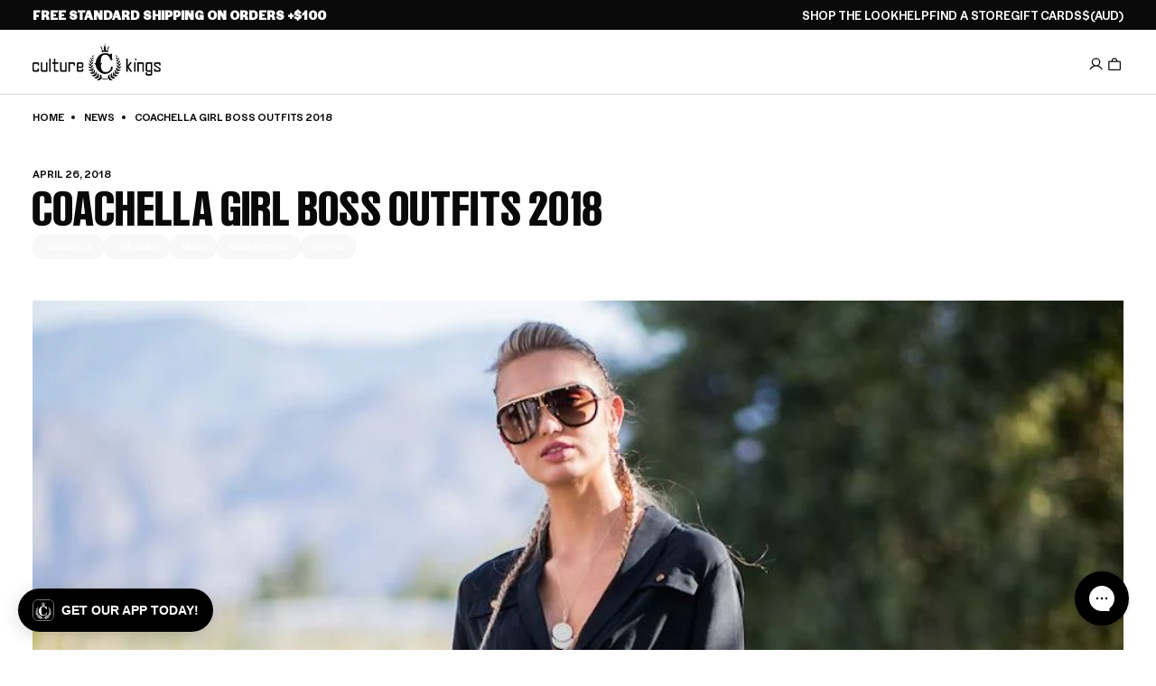

--- FILE ---
content_type: text/javascript
request_url: https://www.culturekings.com.au/cdn/shop/t/89/assets/announcement.js?v=127054832469724888381767055908
body_size: 581
content:
class AnnouncementBar extends HTMLElement{constructor(){super(),this.els=this.querySelectorAll("[data-announcement]"),this.countdownEls=this.querySelectorAll("[data-countdown]"),this.linkEls=this.querySelectorAll("[data-announcement] a"),this.hasFreeShippingBanner=this.dataset.hasFreeShippingBanner,this.indexActive=0,this.indexLast=this.els.length-1,this.isFirst=!0,this.settings=JSON.parse(this.dataset.settings),this.hasAutoplay=this.settings.autoplay>0,this.hasCarousel=this.settings.carousel,this.countdownEls.length>0&&this.countdown(),this.hasAutoplay&&this.autoplay(),this.hasCarousel&&this.nav(),this.hasFreeShippingBanner&&this.freeShippingBanner(),this.listeners()}autoplayTimerStart(){this.timerIsPaused=!1,this.timer=setInterval(()=>{this.els[this.indexActive].classList.replace("active","hide"),this.indexActive=this.indexActive+1>this.indexLast?0:this.indexActive+1,requestAnimationFrame(()=>{this.els[this.indexActive].classList.replace("hide","active")})},this.settings.autoplay)}autoplayTimerPause(){this.hasAutoplay&&(this.timerIsPaused=!0,clearInterval(this.timer))}autoplayTimerStop(){this.hasAutoplay&&(this.timerIsStopped=!0,clearInterval(this.timer))}autoplay(){this.timer=setTimeout(()=>{this.classList.remove("announcement--first"),this.isFirst=!1},this.settings.autoplay-50),this.autoplayTimerStart()}freeShippingBanner(){document.addEventListener("CartItemsOnChange",e=>{const $total=document.querySelector("[data-cart-total]"),total=$total?parseFloat($total.dataset.cartTotal):0,awayFormatted=`$${Math.abs(total-parseFloat(window.freeShipping.amount))/100}`,hasFreeShipping=total>=parseFloat(window.freeShipping.amount);document.querySelectorAll("[data-free-shipping-message]").forEach(el=>{const type=el.dataset.freeShippingMessage;hasFreeShipping?el.classList[type==="met"?"remove":"add"]("hide"):(el.classList[type==="met"?"add":"remove"]("hide"),document.querySelectorAll("[data-announcement-threshold]").forEach(el2=>el2.innerHTML=awayFormatted))})})}listeners(){!this.hasAutoplay||this.timerIsStopped||this.linkEls.forEach(el=>{el.addEventListener("focus",e=>{this.autoplayTimerPause()}),el.addEventListener("blur",e=>{this.timerIsPaused&&this.autoplayTimerStart()})})}nav(){this.navNext=this.querySelector('[data-nav="next"]'),this.navPrev=this.querySelector('[data-nav="prev"]'),[this.navNext,this.navPrev].forEach(el=>{el?.addEventListener("click",()=>{this.isFirst&&this.classList.remove("announcement--first"),requestAnimationFrame(()=>{this.autoplayTimerStop(),this.navUpdate(el.dataset.nav),this.isFirst=!1})})})}navUpdate(direction){const nextIndex=this.indexActive+1>this.indexLast?0:this.indexActive+1,prevIndex=this.indexActive-1<0?this.indexLast:this.indexActive-1,newIndex=direction==="prev"?prevIndex:nextIndex;this.els[this.indexActive].classList.replace("active","hide"),this.els[newIndex].classList.replace("hide","active"),this.indexActive=newIndex}now(timezone){return Date.parse(typeof timezone<"u"?new Date().toLocaleString("en-US",{timeZone:timezone}):new Date)}timezoneOffset(settings){return Math.abs(this.now(settings.timezone)-this.now())}countdown(){this.countdownTimers=[],this.countdownEls.forEach((el,index)=>{const data=JSON.parse(el.dataset.countdown),ends=new Date(data.end).toLocaleString("en-US",{timeZone:data.timezone}),starts=new Date(data.start).toLocaleString("en-US",{timeZone:data.timezone});this.countdownCreate({el,ends,endDate:data.end?new Date(ends).getTime():null,startDate:data.start?new Date(starts).getTime():null,timezone:data.timezone},index)})}countdownCreate(settings,index){const endDate=settings.endDate+this.timezoneOffset(settings),today=this.now(settings.timezone),dateHasPassed=Math.sign(endDate-today)>=0;settings.el.title=`Ends ${settings.ends}`,settings.endDate&&dateHasPassed?(this.countdownUpdate(settings,settings.el),this.countdownTimers[index]=setInterval(()=>this.countdownUpdate(settings,settings.el,index),1e3)):settings.el.innerHTML=`
        <span class="countdown__hours">00h:</span>
        <span class="countdown__minutes">00m:</span>
        <span class="countdown__seconds">00s</span>
      `}countdownUpdate(settings,$timer,index){const now=this.now(settings.timezone),distance=settings.endDate+this.timezoneOffset(settings)-now,days=Math.floor(distance/(1e3*60*60*24)).toLocaleString(void 0,{minimumIntegerDigits:2}),hours=Math.floor(distance%(1e3*60*60*24)/(1e3*60*60)).toLocaleString(void 0,{minimumIntegerDigits:2}),minutes=Math.floor(distance%(1e3*60*60)/(1e3*60)).toLocaleString(void 0,{minimumIntegerDigits:2}),seconds=Math.floor(distance%(1e3*60)/1e3).toLocaleString(void 0,{minimumIntegerDigits:2});days<=0&&hours<=0&&minutes<=0&&seconds<=0?($timer.innerHTML=`
        <span class="countdown__hours">00h:</span>
        <span class="countdown__minutes">00m:</span>
        <span class="countdown__seconds">00s</span>
      `,clearInterval(this.timers[index])):$timer.innerHTML=`
        ${days<1?"":`<span class="countdown__days">${days}d:</span>`}
        <span class="countdown__hours">${hours}h:</span>
        <span class="countdown__minutes">${minutes}m</span>
        ${days>0?"":`:<span class="countdown__seconds">${seconds}s</span>`}
      `}}customElements.get("announcement-bar")||customElements.define("announcement-bar",AnnouncementBar);
//# sourceMappingURL=/cdn/shop/t/89/assets/announcement.js.map?v=127054832469724888381767055908


--- FILE ---
content_type: text/json
request_url: https://conf.config-security.com/model
body_size: 84
content:
{"title":"recommendation AI model (keras)","structure":"release_id=0x76:40:62:4a:2f:35:3e:58:68:79:3a:4b:6c:56:46:24:2f:6d:21:35:46:6d:61:50:32:41:55:2a:77;keras;wcqnco6dhsm9clkfmsszklewf4d3ayj79xtk6teybp1zkxxduq65oto0y3az4ei3pr7ns8mx","weights":"../weights/7640624a.h5","biases":"../biases/7640624a.h5"}

--- FILE ---
content_type: application/javascript
request_url: https://play.gotolstoy.com/widget-v2/widget.js
body_size: 12488
content:
var qe=Object.defineProperty,Xe=Object.defineProperties;var Qe=Object.getOwnPropertyDescriptors;var Ee=Object.getOwnPropertySymbols;var Je=Object.prototype.hasOwnProperty,Ze=Object.prototype.propertyIsEnumerable;var ne=(o,e,n)=>e in o?qe(o,e,{enumerable:!0,configurable:!0,writable:!0,value:n}):o[e]=n,F=(o,e)=>{for(var n in e||(e={}))Je.call(e,n)&&ne(o,n,e[n]);if(Ee)for(var n of Ee(e))Ze.call(e,n)&&ne(o,n,e[n]);return o},V=(o,e)=>Xe(o,Qe(e));var A=(o,e,n)=>ne(o,typeof e!="symbol"?e+"":e,n);var y=(o,e,n)=>new Promise((i,r)=>{var a=u=>{try{g(n.next(u))}catch(h){r(h)}},p=u=>{try{g(n.throw(u))}catch(h){r(h)}},g=u=>u.done?i(u.value):Promise.resolve(u.value).then(a,p);g((n=n.apply(o,e)).next())});import{l as R,a as P,_ as S,W as G,b as $,D as Q,c as et}from"./24364a890/widget-loader.5jVK42o6.js";import{i as Ue,g as ve,a as he,b as tt}from"./24364a890/env.utils.DlvONbZq.js";import{s as Re,A as Le,P as U,T as s,O as C,l as x,W as j,S as ot}from"./24364a890/search-bar-widget-settings.DwC6T6ek.js";import{q as De}from"./24364a890/vendor-misc.ZYH4rFvn.js";import{g as ke,P as M,L as Y,W as q}from"./24364a890/events.constants.DL-T4Byd.js";import{o as d,r as k,a as t,e as l,n as c,p as nt,u as X,d as W,v as at,m as H,g as v}from"./24364a890/vendor-validation.BxGYnMZV.js";import{i as it}from"./24364a890/device.utils.DK2o6vUM.js";import"./24364a890/vendor-preact.D9E1TqzR.js";const lt={PRODUCT_TILE:"tolstoy-product-tile"},$o="./styles/product-tile.css",Ho="w-full",rt="tolstoy-collection-page-tile",Ko="./styles/collection-page-tile.css",zo={display:"flex",width:"100%",height:"100%",position:"relative"},st="tolstoy-video-page-v2",Go="video-page-root",xo={width:"100%",height:"100%",position:"relative",overflow:"hidden"},jo={HEADER:"header",HEADER_AND_BOTTOM_NAVBAR:"header-and-bottom-navbar",CUSTOM_SCREEN:"custom-screen",CUSTOM_SCREEN_AND_BOTTOM_NAVBAR:"custom-screen-and-bottom-navbar"},ct="tolstoy-hero",Yo={pageView:"pageView",sessionStart:"sessionStart",clickCta:"clickCta",buttonClicked:"heroButtonClicked"};var dt=(o=>(o.mobile="mobile",o.desktop="desktop",o.youtube="youtube",o))(dt||{});const qo={fixed:"fixed",responsive:"responsive"},ut=(o,e)=>y(void 0,null,function*(){var a,p;const i=Re()&&Ue()?ve():he(),r=new URLSearchParams;r.set("productId",o),r.set("appKey",e);try{const g=yield fetch(`${i}/settings/widget/get-product-gallery-config?${r}`);R({windowShopify:(a=window.Shopify)==null?void 0:a.shop});const u=[...document.querySelectorAll("script[data-shop]")].map(I=>{var _;return(_=I==null?void 0:I.dataset)==null?void 0:_.shop}).find(Boolean);R({appDataShop:u});const h=u||((p=window.Shopify)==null?void 0:p.shop),b=yield g.json();return b.projects&&(b.projects=b.projects.filter(I=>I.appUrl===h)),b}catch(g){return P(g,"Error getting collection page tile config"),null}}),pt=()=>{var e;const o=window.Shopify;return(e=o==null?void 0:o.theme)==null?void 0:e.theme_store_id},gt="#tolstoy-video-preview",ht="thumbnail.0000000000",St="_ai-preview_",bt=".product__media, .product-single__thumbnails, .gallery, .product-gallery, .slider, .carousel, section.product",mt=o=>[...bt.split(",").map(e=>e.trim()).filter(Boolean),"body"].map(e=>`${e} :has(${o})`).join(","),Et=o=>{var e,n,i;return((e=o==null?void 0:o.alt)==null?void 0:e.includes(gt))||((n=o==null?void 0:o.src)==null?void 0:n.includes(ht))||((i=o==null?void 0:o.src)==null?void 0:i.includes(St))},Xo=(o,e,n)=>{const i=e.split(",").flatMap(a=>[a,`${a} img`]).join(",");return[...n?De(i):document.querySelectorAll(i)].some(a=>a.contains(o))};function Qo(o,e,n){const i=n||mt(o),r=document.querySelector(i);return r?Array.from(e?De(o,r):r.querySelectorAll(o)):[]}const _t=()=>{const o=r=>{const a=document.querySelectorAll(`script[${r}]`);for(const p of a){const g=p.getAttribute(r);if(g&&g.trim()!=="")return g}return null},e=o("data-product-id"),n=o("data-app-key"),i=o("data-product-gallery-projects");return{productId:e,appKey:n,productGalleryProjects:i}},_e=(o,e)=>y(void 0,null,function*(){if(o){const{initThumbnailAnchorImageDetection:i}=yield S(()=>y(void 0,null,function*(){const{initThumbnailAnchorImageDetection:r}=yield import("./24364a890/thumbnail-anchor-image-detection.utils.B0p5l2kt.js");return{initThumbnailAnchorImageDetection:r}}),[]);return i(e)}const{initFallbackImageDetection:n}=yield S(()=>y(void 0,null,function*(){const{initFallbackImageDetection:i}=yield import("./24364a890/fallback-image-detection.utils.Dcrx_DJY.js");return{initFallbackImageDetection:i}}),[]);return n(e)}),yt=()=>y(void 0,null,function*(){var o,e,n,i,r;try{let a;R("init product gallery");const{productId:p,appKey:g,productGalleryProjects:u}=_t();if(!p||!g)return;try{const m=JSON.parse(u);if(R({productGalleryProjects:m}),!(m!=null&&m.length))return}catch(m){P({error:m.message});return}if(a=yield ut(p,g),!((o=a==null?void 0:a.product)!=null&&o.images)||!((e=a==null?void 0:a.projects)!=null&&e.length)||!((n=a==null?void 0:a.vodAssets)!=null&&n.length)&&!Object.keys((i=a==null?void 0:a.vodAssets)!=null?i:{}).length)return;const h=a.product.images.map(m=>m.src),b=pt();if(R("themeId",b),b){const{themeContainerClasses:m}=yield S(()=>y(void 0,null,function*(){const{themeContainerClasses:O}=yield import("./24364a890/theme-classes-extractor.BVNtrPL4.js");return{themeContainerClasses:O}}),[]),E=m[b];if(E){const{variantSelector:O,mainGallerySelector:B,thumbnailSelector:L}=E;R("config from theme",{themeId:b,variantSelector:O,mainGallerySelector:B,thumbnailSelector:L});const w=((r=a.projects[0])==null?void 0:r.playerSettings)||{};if(w.useNativePlayer)return;w.galleryImageSelector=w.galleryImageSelector||B,w.galleryThumbnailSelector=w.galleryThumbnailSelector||L}}const I=new URLSearchParams(location.search).get("test-gallery");if(I){const{renderTestGalleryIfNeeded:m}=yield S(()=>y(void 0,null,function*(){const{renderTestGalleryIfNeeded:E}=yield import("./24364a890/render-test-gallery.CfZCt_NU.js");return{renderTestGalleryIfNeeded:E}}),[]);m(I,h)}const _=a.product.images.some(Et);R({hasThumbnailAnchorImage:_});let f=()=>{};const T=!Array.isArray(a==null?void 0:a.vodAssets)&&Object.keys(a.vodAssets).length>0;if(R({hasConfigVariants:T,vodAssets:a.vodAssets}),T){const m=()=>y(void 0,null,function*(){try{const B=new URLSearchParams(location.search).get("variant"),L=document.querySelector('form[action="/cart/add"] [name="id"]'),w=parseInt(B||(L==null?void 0:L.value)||"NaN",10);if(R({message:"Current variant:",value:w}),f(),a!=null&&a.vodAssets[w]){const D=V(F({},a),{variant:w,vodAssets:a==null?void 0:a.vodAssets[w],appKey:g});R({clientConfig:D}),f=yield _e(_,D)}else f=()=>{}}catch(B){P({error:B})}});let E=window.location.search;const O=new MutationObserver(()=>{window.location.search!==E&&(E=window.location.search,m())});return O.observe(document,{subtree:!0,childList:!0}),m(),()=>{O.disconnect(),f()}}else return yield _e(_,V(F({},a),{appKey:g}))}catch(a){P(a,"Error initializing product gallery video")}}),Z="shop-assistant-container",ee={flexGrow:1,width:"100%"};class ft{constructor(){A(this,"getChatBubbleConfig",e=>y(this,null,function*(){return yield Le.onyouService.chatBubble.getChatBubbleSettings.query(e)}))}}const It=new ft,Se={isPreviewSite:()=>U.isPreviewSite(),updatePreviewPage:o=>{if(U.isPreviewSite()&&o){if(o.thumbnailUrl){const e=document.querySelectorAll(".product__media img");if(e.length>0)for(const n of e)n.src=o.thumbnailUrl,n.srcset=o.thumbnailUrl}if(o.title){const e=document.querySelectorAll(".product__title h1");if(e.length>0)for(const n of e)n.textContent=o.title}}}},te="chat-bubble-root",At=o=>y(void 0,null,function*(){var e,n,i,r;try{let a=!1,p=o||document.getElementById(te);yield s.init(p==null?void 0:p.dataset,!!o);const g=s.customerId;if(!s.appUrl){C.log("ChatBubbleController: Invalid app url",s.appUrl);return}if(!s.chatBubbleEnabled){C.log("ChatBubbleController: Chat bubble is disabled.");return}const u=yield It.getChatBubbleConfig({appUrl:s.appUrl,appKey:s.appKey,productId:s.productId||void 0});!u.enabled&&!U.isPreviewSite()&&(C.log("Chat bubble is disabled. Widget not paid"),a=!0);const{compatibilityVersion:h,shoppingAssistantConfig:b,settings:I}=u;if(h!=="v2"){console.log("ChatBubbleController init failed. Version is not v2..",u);return}const{displayOnPages:_,bannedCollectionIds:f,includeTemplates:T}=I,m=ke({productId:s.productId,collectionId:s.collectionId});if(U.isPreviewSite()||(m===M.collection&&(f!=null&&f.includes(s.collectionId||""))&&(C.log(`ChatBubbleController Widget hidden - collection banned: ${s.collectionId}`),a=!0),m===M.home||m===M.product||m===M.collection?_&&_.length>0&&_.includes(m)||(C.log(`ChatBubbleController Widget hidden - page type not allowed: ${m}, displayOnPages: ${_}`),a=!0):T&&T.length>0&&!T.includes(s.templateName)&&(C.log(`ChatBubbleController Widget hidden - template not included: ${s.templateName}, includeTemplates: ${T}`),a=!0)),!u.settings){C.log("ChatBubbleController settings are missing");return}x(u.shoppingAssistantConfig.brandSettings.brandHeaderFont),x((e=u.shoppingAssistantConfig.chatModalSettings)==null?void 0:e.fontStyle),console.timeLog("ChatBubbleController init","font loaded"),U.isPreviewSite()&&Se.updatePreviewPage(u.product);let E=document.getElementById(te);E||(E=document.createElement("div"),E.id=te,E.style.zIndex="2147483647",E.style.position="relative",document.body.appendChild(E));const[{default:O},{default:B},{default:L}]=yield Promise.all([S(()=>import("./24364a890/chat-bubble-app.BlswxXQf.js"),[]),S(()=>import("./24364a890/render.utils.BZ1Orkto.js").then(me=>me.a),[]),S(()=>import("./24364a890/shop-assistant.D76RhhdO.js"),[])]),{autoOpenChatBubble:w,urlParams:D}=j.handleWidgetCallbackUrl();w&&j.cleanupCallbackUrl();const oe={appKey:s.appKey,appUrl:s.appUrl,pageProductId:s.productId,pageCollectionId:s.collectionId,agentImage:b.agentSettings.agentImage,brandLogo:((n=b==null?void 0:b.brandSettings)==null?void 0:n.brandLogo)||"",hidePoweredBy:b==null?void 0:b.hidePoweredBy,settings:I,preloadedStyles:L,skills:b.skills,autoOpen:w,urlParams:D,element:E,customerId:g,chatModalSettings:b.chatModalSettings,assistantInitialMessage:(r=(i=b.chatModalSettings)==null?void 0:i.assistantInitialMessage)!=null?r:"",hide:a};yield B(O,V(F({},oe),{element:E,hasStyledComponents:!0,widgetKey:G.SHOP_ASSISTANT_BUBBLE,containerClasses:Z,containerStyles:ee,preloadedStyles:L})),E.setAttribute("data-status",$.SUCCESS)}catch(a){console.error("Error initializing Shop Assistant:",a),P("Error initializing Shop Assistant",a);const p=document.getElementById(te);p&&p.setAttribute("data-status",$.FAILED)}}),Tt=(o,e)=>{const{displayOnPages:n,bannedCollectionIds:i,includeTemplates:r}=o,a=ke({productId:s.productId,collectionId:s.collectionId});if(a===M.collection&&(i==null?void 0:i.includes(s.collectionId||""))){const u=`Widget hidden - collection banned: ${s.collectionId}`;return C.log(`SearchBarVisibility: ${u}`),{shouldShow:!1,reason:u}}if(a===M.home||a===M.product||a===M.collection){if(!(n&&n.length>0&&n.includes(a))){const h=`Widget hidden - page type not allowed: ${a}, displayOnPages: ${n}`;return C.log(`SearchBarVisibility: ${h}`),{shouldShow:!1,reason:h}}}else if(r&&r.length>0&&!r.includes(s.templateName)){const h=`Widget hidden - template not included: ${s.templateName}, includeTemplates: ${r}`;return C.log(`SearchBarVisibility: ${h}`),{shouldShow:!1,reason:h}}return{shouldShow:!0}},ae="search-bar-root",Ct=()=>y(void 0,null,function*(){var o;try{yield s.init(void 0,!1);const e=s.customerId;if(s.aiShopperWidget&&s.aiShopperWidget!=="search-bar"){C.log("FloatingSearchBarController: AI shopper widget is not search-bar");return}if(!s.searchBarWidgetEnabled&&!U.isPreviewSite()){C.log("FloatingSearchBarController: Search bar is disabled");return}if(!s.appUrl){C.log("FloatingSearchBarController: Invalid app url");return}const n=yield ot.getSearchBarConfig({appKey:s.appKey,appUrl:s.appUrl,productId:s.productId||void 0});if(!(n!=null&&n.enabled)&&!U.isPreviewSite()){C.log("FloatingSearchBarController: Search bar is disabled. Widget not paid");return}const{compatibilityVersion:i,chatBubbleSettings:r}=n;if(i!=="v2"){C.log("FloatingSearchBarController: Version is not v2");return}if(!((o=n.settings.enableFloating)==null||o)){C.log("FloatingSearchBarController: Floating is disabled in settings");return}if(!U.isPreviewSite()&&!Tt(n.settings,!1).shouldShow)return;if(x(n.settings.fontFamily),U.isPreviewSite()&&Se.updatePreviewPage(n.product),!n.settings){C.log("FloatingSearchBarController: Search bar settings are missing");return}let a=document.getElementById(ae);a||(a=document.createElement("div"),a.id=ae,document.body.appendChild(a)),yield Pt(a,{searchBarConfig:n,customerId:e,chatBubbleSettings:r})}catch(e){C.log("FloatingSearchBarController: Error initializing",e),P("Error initializing Floating Search Bar",e);const n=document.getElementById(ae);n&&n.setAttribute("data-status",$.FAILED)}}),Pt=(o,e)=>y(void 0,null,function*(){var I,_,f,T,m,E,O;const{searchBarConfig:n,customerId:i,chatBubbleSettings:r}=e,[{default:a},{default:p},{default:g}]=yield Promise.all([S(()=>import("./24364a890/floating-search-bar-app.CLE1CNWV.js"),[]),S(()=>import("./24364a890/render.utils.BZ1Orkto.js").then(B=>B.a),[]),S(()=>import("./24364a890/search-bar.DPZQ0-Gq.js"),[])]),{autoOpenSearchBar:u,urlParams:h}=j.handleWidgetCallbackUrl();u&&j.cleanupCallbackUrl();const b={appKey:s.appKey,appUrl:s.appUrl,pageProductId:s.productId,pageCollectionId:s.collectionId,settings:n.settings,agentImage:(_=(I=n.shoppingAssistantConfig)==null?void 0:I.agentSettings)==null?void 0:_.agentImage,brandLogo:((T=(f=n.shoppingAssistantConfig)==null?void 0:f.brandSettings)==null?void 0:T.brandLogo)||"",hidePoweredBy:(m=n.shoppingAssistantConfig)==null?void 0:m.hidePoweredBy,preloadedStyles:g,skills:(E=n.shoppingAssistantConfig)==null?void 0:E.skills,autoOpen:u,urlParams:h,element:o,isSearchBarOnPlayer:!1,isSearchBarOnStories:!1,videoId:null,chatModalSettings:(O=n.shoppingAssistantConfig)==null?void 0:O.chatModalSettings,customerId:i,chatBubbleSettings:r};yield p(a,V(F({},b),{hasStyledComponents:!0,widgetKey:G.SEARCH_BAR,containerClasses:Z,containerStyles:ee,preloadedStyles:g})),o.setAttribute("data-status",$.SUCCESS)}),wt=(o,e)=>o.getAttribute(e),Jo=o=>{const e=o.attributes,n={};for(const i of e)n[i.name]=o.getAttribute(i.name);return n};function Zo(o){if(!o||!o.includes("//"))return null;const e=new URL(o!=null&&o.startsWith("//")?`https:${o}`:o).pathname.split("/").pop();return(e==null?void 0:e.split(".").slice(0,-1).join("."))||""}class Bt{getAskAISettings(e){return y(this,null,function*(){return yield Le.onyouService.askAI.getAskAISettings.query(e)})}}const Ne=new Bt,ce="tolstoy-ask-ai-icon-auto",Ot=[".header__search",".site-header__search",".header-search","[data-header-search]",".header__icon--search",".header-icons__search"],Fe=o=>{var r;if(document.getElementById(ce))return null;let n=null;if(o&&(n=document.querySelector(o)),!n){for(const a of Ot)if(n=document.querySelector(a),n)break}if(!n)return console.log("AskAIController: No target element found for icon injection"),null;const i=document.createElement("div");return i.id=ce,i.className="tolstoy-ask-ai-icon",i.style.display="inline-flex",i.style.alignItems="center",(r=n.parentNode)==null||r.insertBefore(i,n.nextSibling),i},Ut=o=>y(void 0,null,function*(){console.log("AskAIController init");try{yield s.init();const e=s.appKey,n=s.appUrl,i=s.productId,r=s.collectionId,a=s.customerId,p=wt(o,Q.PRODUCT_ID)||U.getSettings().productId||i;if(!n||!e||s.aiShopperWidget&&s.aiShopperWidget!=="ask-ai"){console.log("AskAIController init failed - missing appUrl or appKey");return}const g=yield Ne.getAskAISettings({appKey:e,appUrl:n,productId:p||""}),{settings:u,shoppingAssistantConfig:h,enabled:b,product:I,compatibilityVersion:_}=g,{chatModalSettings:f}=h;if(_!=="v2"){console.log("AskAIController init failed. Version is not v2..",g);return}if(U.isPreviewSite()&&Se.updatePreviewPage(I),!b&&!U.isPreviewSite()){console.log("Widget is not enabled.");return}if(!u||!h||!f){console.log("AskAIController init failed. No settings or shopping assistant config.");return}const{includeTemplates:T}=u,m=T==null?void 0:T.includes(s.templateName);if(T&&T.length>0&&!m&&!U.isPreviewSite()){console.log(`Ask AI hidden for template: ${s.templateName}, configured templates: ${u.includeTemplates}`);return}x(u.font),x(f.fontStyle);const[{default:E},{default:O},{default:B}]=yield Promise.all([S(()=>import("./24364a890/ask-ai-widget.DX8wRd5l.js"),[]),S(()=>import("./24364a890/render.utils.BZ1Orkto.js").then(D=>D.a),[]),S(()=>import("./24364a890/ask-ai.D76RhhdO.js"),[])]),{autoOpenAskAI:L,urlParams:w}=j.handleWidgetCallbackUrl();if(L&&j.cleanupCallbackUrl(),u.headerIconEnabled){const D=Fe(u.headerIconSelector);if(D){const oe={appKey:e,appUrl:n,pageProductId:null,pageCollectionId:r,skills:h.skills,preloadedStyles:B,autoOpen:!1,urlParams:w,element:D,settings:u,agentImage:h.agentSettings.agentImage,hidePoweredBy:h.hidePoweredBy,brandLogo:h.brandSettings.brandLogo,chatModalSettings:h.chatModalSettings,customerId:a,headerIconMode:!0};O(E,V(F({},oe),{widgetKey:G.ASK_AI,containerClasses:Z,containerStyles:ee,preloadedStyles:B})),D.setAttribute(Q.STATUS,$.SUCCESS),console.log("AskAIController: Auto-injected header icon at",u.headerIconSelector)}}if(p){const D={appKey:e,appUrl:n,pageProductId:p,pageCollectionId:r,skills:h.skills,preloadedStyles:B,autoOpen:L,urlParams:w,element:o,settings:u,agentImage:h.agentSettings.agentImage,hidePoweredBy:h.hidePoweredBy,brandLogo:h.brandSettings.brandLogo,chatModalSettings:h.chatModalSettings,customerId:a,headerIconMode:!1};O(E,V(F({},D),{widgetKey:G.ASK_AI,containerClasses:Z,containerStyles:ee,preloadedStyles:B})),o.setAttribute(Q.STATUS,$.SUCCESS)}}catch(e){console.error("Error initializing AskAIController",e),o.setAttribute(Q.STATUS,$.FAILED),P("Error initializing AskAIController",e)}}),Ve=()=>y(void 0,null,function*(){if(console.log("AskAIController initGlobal (header icon)"),document.querySelector(".tolstoy-ask-ai, .ask-ai")){console.log("AskAIController initGlobal skipped - ask-ai element exists");return}if(!document.getElementById(ce))try{yield s.init();const e=s.appKey,n=s.appUrl;if(!n||!e||s.aiShopperWidget&&s.aiShopperWidget!=="ask-ai")return;if(!s.askAIIconEnabled){console.log("AskAIController initGlobal skipped - Ask AI icon not enabled");return}const i=yield Ne.getAskAISettings({appKey:e,appUrl:n,productId:""}),{settings:r,shoppingAssistantConfig:a,enabled:p,compatibilityVersion:g}=i;if(g!=="v2"||!p||!r.headerIconEnabled||!(a!=null&&a.chatModalSettings))return;const{includeTemplates:u}=r,h=u==null?void 0:u.includes(s.templateName);if(u&&u.length>0&&!h&&!U.isPreviewSite())return;const b=Fe(r.headerIconSelector);if(!b)return;x(r.font),x(a.chatModalSettings.fontStyle);const[{default:I},{default:_},{default:f}]=yield Promise.all([S(()=>import("./24364a890/ask-ai-widget.DX8wRd5l.js"),[]),S(()=>import("./24364a890/render.utils.BZ1Orkto.js").then(E=>E.a),[]),S(()=>import("./24364a890/ask-ai.D76RhhdO.js"),[])]),{urlParams:T}=j.handleWidgetCallbackUrl(),m={appKey:e,appUrl:n,pageProductId:null,pageCollectionId:s.collectionId,skills:a.skills,preloadedStyles:f,autoOpen:!1,urlParams:T,element:b,settings:r,agentImage:a.agentSettings.agentImage,hidePoweredBy:a.hidePoweredBy,brandLogo:a.brandSettings.brandLogo,chatModalSettings:a.chatModalSettings,customerId:s.customerId,headerIconMode:!0};_(I,V(F({},m),{widgetKey:G.ASK_AI,containerClasses:Z,containerStyles:ee,preloadedStyles:f})),b.setAttribute(Q.STATUS,$.SUCCESS),console.log("AskAIController: Global header icon injected")}catch(e){console.error("Error initializing AskAIController initGlobal",e),P("Error initializing AskAIController initGlobal",e)}}),vt=Object.freeze(Object.defineProperty({__proto__:null,default:Ut,initGlobal:Ve},Symbol.toStringTag,{value:"Module"})),ye=d({sources:k(t(),t()).optional(),family:t().optional()}),Rt=d({fontHeading:ye.optional(),font:ye.optional()}),Lt=d({color:t().optional(),enabled:l().optional(),thickness:c().optional(),radius:c().optional()}),fe=d({border:Lt.optional(),textColor:t().optional(),backgroundColor:t().optional()}),Dt=d({feedImageBackgroundType:t().optional(),feedImageFitType:t()}),kt=d({includeProductPrice:l(),hasQuantityPicker:l()}),Nt=d({hideOOSProducts:l()}),Ft=d({hiddenVariantIds:t(),moveToPDPOnTitleClick:l().optional(),showAfterpay:l(),subtitleMetaPath:t().optional()}),Vt=d({productTitleNumOfLines:c(),variantSubtitleNumOfLines:c(),opacity:c(),textColor:t()}),Mt=d({productImages:Dt,primaryButton:d({settings:kt}),secondaryButton:k(t(),nt()).optional(),invideoProductCard:Vt.optional(),stock:Nt,advanced:Ft}),Wt=d({secondary:fe.optional(),primary:fe.optional()}),$t=d({headerColorText:t().optional(),discountedColorText:t().optional(),bodyColorText:t().optional()}),Ht=d({productDetailsCard:Mt.optional(),buttonsDesign:Wt.optional(),text:$t.optional()}),Kt=d({backgroundOpacity:c().optional(),borderColor:t().optional(),backgroundColor:t().optional(),size:c().optional()}),zt=d({backgroundColor:t().optional(),feedButtonsBorderRadius:c().optional(),color:t().optional(),isFeedMuted:l().optional(),checkoutShoppingBagEnabled:l().optional(),isInitialMuted:l().optional(),opacity:c().optional(),playButton:Kt.optional()}),Gt=d({iconColor:t().optional(),shouldDisplayIcon:l().optional()}),xt=d({ctaText:t().optional(),color:t().optional()}),jt=d({startScreenText:t().optional(),botderRadius:X([c(),t()]).optional(),borderRadius:X([c(),t()]).optional(),icons:Gt.optional(),contactForm:xt.optional()}),Yt=d({settings:d({language:t().optional()}).optional(),controls:zt.optional(),branching:jt.optional(),feedCards:Ht.optional()}),de=d({borderThickness:c(),borderColor:t(),backgroundColor:t(),borderRadius:c(),fontSize:c(),borderToggle:l(),fontWeight:c(),fontColor:t(),font:t()}),N=d({fontSize:c(),fontWeight:X([c(),t()]),fontColor:t(),font:t()}),qt=d({ctaButton:de,discountPrice:d({fontColor:t()}).optional(),productHeader:N,salePrice:d({fontColor:t()}).optional(),productPrice:N}),Xt=d({variantTitle:N,variantDropdown:N,productHeader:N,salePrice:d({color:t()}),secondaryCtaButton:de,discountPrice:d({color:t()}).optional(),description:N,primaryCtaButton:de,productPrice:N.extend({fontColor:t()})}),Qt=d({feedProductCards:qt,inFeedPDP:Xt}),Jt=d({arrowColor:d({fontColor:t()}),textAboveProduct:N.optional(),productHeader:N.extend({isOpenInNewTab:l().optional()}),salePrice:d({fontColor:t()}),productPrice:N}),Zt=d({spotlightCarousel:Jt.optional()}),Me=d({shop:k(t(),W()).optional(),features:d({isPlayerLanguageEnabled:l(),isVariantsCustomizationEnabled:l(),isPlayButtonCustomizationEnabled:l(),isPlayerButtonsCustomizationEnabled:l(),isFeedCheckoutCustomizationEnabled:l(),isFontCustomizationEnabled:l(),isFeedButtonsCustomizationEnabled:l(),isBehaviourCustomizationEnabled:l(),isContactFormCustomizationEnabled:l(),isFeedTextCustomizationEnabled:l(),isAccountCustomFontUploadEnabled:l()}).optional(),branding:d({typography:Rt.optional()}).optional(),player:Yt.optional(),feedDesign:Qt.optional(),widgets:Zt.optional()}),We=k(t(),d({id:t(),type:t(),widget:c().optional(),player:c().optional(),enabled:l(),settings:k(t(),at()).optional(),accountFeatures:t().optional(),beta:l().optional()})),ie=d({type:H(["map","array"]),key:t()}),eo=d({swatchPriority:t(),defaultProductTitle:t(),variantIdPath:v(ie),method:t(),otherVariantSettingsPriority:t(),namespace:t(),variantImageUrlPath:v(ie),defaultProductId:t(),variantColorPath:v(ie),variantName:t(),swatchShape:t(),key:t()});d({appKey:t(),appUrl:t(),owner:t(),publishId:t(),projectId:t(),design:Me,name:t(),metafieldsSettings:eo,featureSettings:We,googleAnalyticsID:t().optional()});const to=d({appKey:t(),appUrl:t(),name:t(),description:t().optional(),publishId:t(),settings:d({isPdpMode:l().optional(),maxMediaAgeDays:c().optional()}).optional(),live:l().optional(),useCaseName:t(),templateId:t().optional(),publishMethod:t().optional(),widgetPosition:t().optional().nullable(),feedAutoScroll:l().optional().nullable(),subtitlesEnabled:l().optional().nullable(),interactiveFeed:l().optional().nullable(),playerSettings:k(t(),W()).optional().nullable(),widgetSettings:k(t(),W()).optional().nullable(),pdpConfig:k(t(),W()).optional().nullable(),googleAnalyticsID:t().optional(),facebookAnalyticsID:t().optional(),language:t().optional(),createdAt:t(),updatedAt:t(),deletedAt:t().nullable().optional(),thumbnailPreviews:v(t()).optional(),sourceProjectId:t().optional(),sourcesIn:v(d({value:t(),type:H(["custom","system"])})).optional(),sourcesOut:v(d({value:t(),type:H(["custom","system"])})).optional(),rules:v(d({value:t(),type:t()})).optional(),filters:W().optional().nullable()}),oo=d({previewUrl:t().optional(),videoUrl:t().optional(),posterUrl:t().optional().nullable(),gifUrl:t().optional().nullable(),shopifyFileId:t().optional(),previewShopifyFileId:t().optional(),hasOriginal:l().optional(),shopifyPosterUrl:t().optional(),hlsVideoUrl:t().optional()}).passthrough(),no=d({images:k(t(),t())}),ao=d({id:X([t(),c()])}),be=d({key:t(),videoId:t(),partName:t().optional(),videoName:t().optional(),videoDescription:t().optional(),videoDuration:c().optional(),vidoeCreatedAt:t().optional(),appKey:t().optional(),description:t().optional(),duration:c().optional(),id:t(),name:t().optional(),status:t().optional(),stockAsset:oo.optional().nullable(),updatedAt:t().optional(),createdAt:t().optional(),mediaAssets:no.optional(),videoOwner:t().optional(),owner:t().optional(),isSoundAllowed:l().optional(),products:v(ao).optional(),externalProviderData:W().optional().nullable()}).passthrough(),io=d({storiesBorderRadius:c().optional().nullable(),storiesBorderEnabled:l().optional().nullable(),storiesBorderWidth:c().optional().nullable(),storiesBorderColor:t().optional().nullable(),storiesBorderType:t().optional().nullable(),storiesBorderOpacity:c().optional().nullable(),storiesTitleEnabled:l().optional().nullable(),storiesTitleText:t().optional().nullable(),storiesTitleFontSize:c().optional().nullable(),storiesMobileTitleFontSize:c().optional().nullable(),storiesTitleFontWeight:c().optional().nullable(),storiesTitleColor:t().optional().nullable(),storiesStoryNameEnabled:l().optional().nullable(),storiesStoryNameFontSize:c().optional().nullable(),storiesStoryNameColor:t().optional().nullable(),storiesStoryNameFontWeight:c().optional().nullable(),storiesStoryNameAlignment:t().optional().nullable(),storiesStoryNameType:t().optional().nullable(),storiesStoryNameTextAlign:t().optional().nullable(),storiesStoryNamePadding:t().optional().nullable(),storiesAlignment:t().optional().nullable(),storiesMotion:t().optional().nullable(),storiesItemsSizeType:t().optional().nullable(),storiesItemsPerRow:c().optional().nullable(),storiesCircleSize:c().optional().nullable(),storiesItemsSpacing:c().optional().nullable(),storiesItemsShape:t().optional().nullable(),storiesRectangleWidth:c().optional().nullable(),storiesRectangleHeight:c().optional().nullable(),storiesPlayButtonEnabled:l().optional().nullable(),storiesPlayButtonSizePercent:c().optional().nullable(),storiesPlayButtonColor:t().optional().nullable(),storiesPlayButtonBackground:l().optional().nullable(),storiesPlayButtonBackgroundColor:t().optional().nullable(),storiesPlayButtonBorder:l().optional().nullable(),storiesPlayButtonBorderColor:t().optional().nullable(),storiesPlayButtonOpacity:c().optional().nullable(),storiesOnYouEnabled:l().optional().nullable(),storiesSearchBarEnabled:l().optional().nullable(),storiesSearchBarPosition:t().optional().nullable(),storiesSteps:v(be).optional()}),lo=d({carouselType:t().optional().nullable(),carouselFontSize:c().optional().nullable(),carouselFontColor:t().optional().nullable(),carouselTitleEnabled:l().optional().nullable(),carouselTitle:X([t(),l()]).optional().nullable(),carouselTitleText:X([t(),l()]).optional().nullable(),carouselBorderColor:t().optional().nullable(),carouselBorderWidth:c().optional().nullable(),carouselBorder:l().optional().nullable(),carouselPlayButtonOpacity:c().optional().nullable(),carouselPlayButtonBackground:l().optional().nullable(),carouselPlayButtonBackgroundColor:t().optional().nullable(),carouselPlayButtonBorder:l().optional().nullable(),carouselPlayButtonBorderColor:t().optional().nullable(),carouselShape:t().optional().nullable(),carouselBorderRadius:c().optional().nullable(),carouselMotion:t().optional().nullable(),carouselItemSizeType:t().optional().nullable(),carouselItemsPerRow:c().optional().nullable(),carouselItemHeight:c().optional().nullable(),carouselSpacingHorizontal:c().optional().nullable(),carouselPaddingHorizontal:c().optional().nullable(),carouselPaddingVertical:c().optional().nullable(),carouselTitleFontWeight:c().optional().nullable(),carouselPlayInTileFirst:l().optional().nullable(),carouselTileNameEnabled:l().optional().nullable(),carouselTileNameLocation:t().optional().nullable(),carouselTileNameTextSize:c().optional().nullable(),carouselTileNameTextColor:t().optional().nullable(),carouselTileNameBackgroundEnabled:l().optional().nullable(),carouselTileNameBackgroundColor:t().optional().nullable(),carouselTileNameBackgroundTransparancy:c().optional().nullable(),carouselArrowsType:t().optional().nullable(),carouselShowProgressBar:l().optional().nullable(),carouselArrowClickMode:t().optional().nullable(),spotlightSettings:k(t(),W()).optional().nullable(),spotlightCarouselContentTileType:t().optional().nullable(),spotlightCarouselContentTileFallback:t().optional().nullable(),spotlightShowVariantIfMetafieldExists:l().optional().nullable(),carouselSteps:v(be).optional()}),ro=d({widgetPosition:H(["bottomLeft","bottomRight"]).optional().nullable(),bubbleMarginBottom:c().optional().nullable(),bubbleMarginSide:c().optional().nullable(),widgetShape:H(["circle","rectangle"]).optional().nullable(),widgetSize:H(["s","m","l"]).optional().nullable(),verticalOrientation:l().optional().nullable(),border:l().optional().nullable(),widgetBorderColor:t().optional().nullable(),themeColor:t().optional().nullable(),themeTextColor:t().optional().nullable(),bubbleTextEnabled:l().optional().nullable(),bubbleText:t().optional().nullable(),widgetHeader:t().optional().nullable(),widgetHeaderLocation:t().optional().nullable(),widgetNotificationBadge:l().optional().nullable(),noCloseOption:l().optional().nullable(),widgetDelay:c().optional().nullable(),autoplay:l().optional().nullable(),slideEnabled:l().optional().nullable(),slideFrom:t().optional().nullable(),bubbleObjectPosition:d({x:c(),y:c()}).optional().nullable(),stopPreviewLoop:l().optional().nullable(),keepSettingsOnMobile:l().optional().nullable()}),so=d({tileHorizontalMargin:c().optional().nullable(),tileVerticalMargin:c().optional().nullable(),tileBorderRadius:c().optional().nullable(),tileShouldShowControls:l().optional().nullable(),tileShouldShowCaptions:l().optional().nullable(),tileShouldAutoplay:l().optional().nullable(),tilePlayButtonHasBackground:l().optional().nullable(),tilePlayButtonBackgroundColor:t().optional().nullable(),tilePlayButtonBackgroundOpacity:c().optional().nullable(),tilePlayButtonHasBorder:l().optional().nullable(),tilePlayButtonBorderColor:t().optional().nullable(),tileCustomCss:t().optional().nullable()}),le=d({type:H(["map","array","object","value"]),key:t()}),co=d({swatchPriority:H(["color","image"]).optional(),defaultProductTitle:t().optional(),variantIdPath:v(le).optional(),method:t().optional(),otherVariantSettingsPriority:t().optional(),namespace:t().optional(),variantImageUrlPath:v(le).optional(),defaultProductId:t().optional(),variantColorPath:v(le).optional(),variantName:t().optional(),swatchShape:t().optional(),key:t().optional()}),uo=d({isFullscreenFeed:l(),minimizeOnClose:l()}),Ie=to.extend({feed:l(),design:Me,featureSettings:We,feedSettings:uo.optional(),storiesEmbed:io.optional(),carouselEmbed:lo.optional(),tileEmbed:so.optional(),bubbleEmbed:ro.optional(),steps:v(be).optional(),productsMap:k(t(),W()).optional(),metafieldsSettings:co.optional().nullable()}),$e=i=>y(void 0,[i],function*({appKey:o,publishId:e,productId:n}){if(window.tolstoyPreviewWidgetConfig)return Ie.parse(window.tolstoyPreviewWidgetConfig);const a=Re()&&Ue()?ve():he();try{const p=new URL(`${a}/player-widget/config/getWidgetConfig`);p.searchParams.set("appKey",o),p.searchParams.set("publishId",e),n&&p.searchParams.set("productId",n);const g=yield fetch(p.toString());if(!g.ok)throw new Error(`Failed to fetch project config: ${g.status}`);const u=yield g.json();return Ie.parse(u)}catch(p){throw P("[projectsApi] Error fetching config:",p),p}}),He={IDENTIFY_INFO_ID:"identifyInfoId",TOLSTOY_VIEWERS:"tolstoyViewers"},po=()=>{try{return window.localStorage.getItem(He.IDENTIFY_INFO_ID)}catch(o){return null}},go=()=>{try{const o=window.localStorage.getItem(He.TOLSTOY_VIEWERS);if(!o)return null;const e=JSON.parse(o);for(const[n,i]of Object.entries(e)){const r=i==null?void 0:i.restrictionLimits;r!=null&&r.time&&new Date(r.time)<=new Date&&delete e[n].restrictionLimits}return JSON.stringify(e)}catch(o){return null}},ho=g=>y(void 0,[g],function*({appKey:o,url:e,isMobile:n,sessionCount:i,domain:r,firstSeenAt:a,lastSeenAt:p}){try{const u=he(),h=new URLSearchParams({appKey:o,url:e});n!==void 0&&h.set("isMobile",String(n)),i!==void 0&&h.set("sessionCount",String(i)),r&&h.set("domain",r),a&&h.set("firstSeenAt",a),p&&h.set("lastSeenAt",p);const b=po();b&&h.set("identifyInfoId",b);const I=go();I&&h.set("tolstoySeenCounter",I);const _=yield fetch(`${u}/player-widget/bubble/getActiveBubble?${h}`);if(!_.ok){if(_.status===404)return null;throw new Error(`Failed to fetch bubble settings: ${_.status}`)}const f=yield _.json();return f!=null&&f.publishId?f:null}catch(u){return P("[bubbleApi] Error fetching bubble settings:",u),null}}),Ae=".webp",en=["image/gif","image/png","image/jpeg","image/jpg","image/webp","image/avif","image/tiff"],K={XS:250,S:480,M:960,L:1280,XL:1920},Te={[K.XS]:"_250",[K.S]:"_480",[K.M]:"_960",[K.L]:"_1280",[K.XL]:"_1920"};class So{constructor(){A(this,"init",({outputBucketUrl:e})=>{this.outputBucketUrl=e});A(this,"getDownloadUrl",e=>{const n=`${this.getOwnerPath(e)}/${e.id}/`,i=`${e.id}${Te[K.XL]}${Ae}`;return{isPublic:!0,url:`${n}${i}`}});A(this,"getOwnerPath",({owner:e})=>{if(!this.outputBucketUrl)throw new Error("ImageRenditionsServiceSingleton is not initialized correctly. Missing outputBucketUrl.");return`${this.outputBucketUrl}/public/${e}`});A(this,"getRenditionUrl",(e,{size:n=K.M}={})=>{var a;if((a=e.stockAsset)!=null&&a.posterUrl)return e.stockAsset.posterUrl;const i=`${this.getOwnerPath(e)}/${e.id}/`,r=`${e.id}${Te[n]}${Ae}`;return`${i}${r}`});A(this,"buildPosterUrl",e=>`${this.getOwnerPath(e)}/${e.id}/${e.id}.0000000.jpg`)}}const bo=new So,mo="_w_",tn="feed-hide-share",on="feed-hide-checkout-button",nn="feed-use-mux",an="widget-events",ln="feed-hide-buy-now-button",rn="feed-open-pdp-in-same-tab",sn="feed-open-description-cta-in-same-tab",cn="recharge-integration",dn="tolstoy-customer-login",un="description-close-feed-pdp",pn="show-video-name",gn="feed-product-variant-picker",hn="feed-report-button",Sn="feed-video-search",bn="white-label",mn="studio-white-label",En="player-feed-mobile-price-top-location",_n="interactive-feed",yn="interactive-feed-post-mvp",fn="shopify-price-formatting",Ce="widget-poster-settings",In="hide-wishlist",An="feed-search-bar-customization";class Eo{constructor(){A(this,"init",({outputBucketUrl:e,featuresSettings:n={}})=>{this.outputBucketUrl=e,this.featuresSettings=n});A(this,"getDownloadUrl",(e,n=!1)=>{var i;return!n&&((i=e==null?void 0:e.uploadType)!=null&&i.includes("aiVideo"))?{isPublic:!1,url:this.getInputVideoPath(e)}:{isPublic:!0,url:this.getVideoUrl(e)}});A(this,"getInputVideoPath",e=>`public/${e.owner}/${e.id}.webm`);A(this,"getOwnerPath",({owner:e})=>{if(!this.outputBucketUrl)throw new Error("VideoRenditionsService is not initialized correctly. Missing outputBucketUrl.");return`${this.outputBucketUrl}/public/${e}`});A(this,"getVideoBasicUrl",(e,n)=>`${this.getOwnerPath(e)}/${e.id}/${e.id}${n||""}.mp4`);A(this,"getAiVideoWithWatermark",(e,n)=>`${Ke.getOwnerPath(e)}/${e.id}/${e.id}${mo}${n||""}.mp4`);A(this,"getVideoUrl",(e,n)=>{var i;return e?(i=e.stockAsset)!=null&&i.videoUrl?e.stockAsset.videoUrl:this.getVideoBasicUrl(e,n):null});A(this,"getVideoPoster",e=>{var a,p,g;if(!e)return null;const n=this.featuresSettings[Ce]||{},{useShopifyPoster:i=!0}=n,r=i&&((a=e.stockAsset)!=null&&a.shopifyPosterUrl)?(p=e.stockAsset)==null?void 0:p.shopifyPosterUrl:(g=e.stockAsset)==null?void 0:g.posterUrl;return r||`${this.getOwnerPath(e)}/${e.id}/${e.id}.thumb.0000000.jpg`});A(this,"getVideoPosterLarge",e=>{var a,p,g;if(!e)return null;const n=this.featuresSettings[Ce]||{},{useShopifyPoster:i=!0}=n,r=i&&((a=e.stockAsset)!=null&&a.shopifyPosterUrl)?(p=e.stockAsset)==null?void 0:p.shopifyPosterUrl:(g=e.stockAsset)==null?void 0:g.posterUrl;return r||`${this.getOwnerPath(e)}/${e.id}/${e.id}.0000000.jpg`})}}const Ke=new Eo,_o=({outputBucketUrl:o,featuresSettings:e})=>{bo.init({outputBucketUrl:o,featuresSettings:e}),Ke.init({outputBucketUrl:o,featuresSettings:e})},Pe={PUBLISH_ID:"data-publish-id",APP_KEY:"data-app-key"},ze=o=>y(void 0,null,function*(){try{const e=o.getAttribute(Pe.PUBLISH_ID),n=o.getAttribute(Pe.APP_KEY);if(!e||!n){P("[BubblePreview] Missing publishId or appKey");return}const i=yield $e({appKey:n,publishId:e});if(!i){P("[BubblePreview] Failed to fetch project config");return}xe(i.featureSettings);const[{default:r},{default:a},{default:p}]=yield Promise.all([S(()=>import("./24364a890/bubble-widget.DLwmrttP.js"),[]),S(()=>import("./24364a890/render.utils.BZ1Orkto.js").then(g=>g.a),[]),S(()=>import("./24364a890/bubble.xHzvh590.js"),[])]);o.style.position="relative",yield a(r,{config:i,bubbleSettings:{},element:o,widgetKey:G.BUBBLE,preloadedStyles:p,isPreviewMode:!0})}catch(e){P("[BubblePreview] Error initializing:",e)}}),yo=()=>y(void 0,null,function*(){const o=document.getElementsByClassName("tolstoy-bubble-preview"),e=Array.from(o).map(n=>ze(n));yield Promise.all(e)});typeof window!="undefined"&&(window.tolstoyInitBubblePreview=ze);const ue="tolstoy-bubble-root",Ge={SESSION_COUNTER:"tolstoySessionCounter",FIRST_SEEN_AT:"tolstoyFirstSeenAtKey"},fo=()=>{try{const o=window.localStorage.getItem(Ge.SESSION_COUNTER);return o?Number(o):0}catch(o){return 0}},Io=()=>{try{return window.localStorage.getItem(Ge.FIRST_SEEN_AT)||new Date().toISOString()}catch(o){return new Date().toISOString()}},Ao=()=>{var o;try{return((o=window.Shopify)==null?void 0:o.shop)||window.location.host}catch(e){return window.location.host}};let we=!1;const xe=o=>{if(we)return;const e=tt();_o({outputBucketUrl:e,featuresSettings:o}),we=!0};let J="",Be=!1;const To=()=>{const o=s.accountSettings,e=o==null?void 0:o.usePlatformWidget;return e!=null&&e["bubble-feed"]?o!=null&&o.hasLiveBubble?!0:(R("[BubbleController] No live bubble configured, skipping"),!1):(R("[BubbleController] Not migrated to platform widget for bubble feed, skipping"),!1)},Co=()=>{let o=document.getElementById(ue);return o||(o=document.createElement("div"),o.id=ue,o.style.cssText="position: relative; z-index: 2147483647;",document.body.appendChild(o)),o},re=()=>{const o=document.getElementById(ue);o&&o.remove()},je=()=>y(void 0,null,function*(){if(window.tolstoyPlatformPreview){yield yo();return}try{yield s.init();const o=s.appKey;if(!o){P("[BubbleController] No appKey found");return}if(!To())return;const e=yield ho({appKey:o,url:window.location.href,isMobile:it(),sessionCount:fo(),firstSeenAt:Io(),lastSeenAt:new Date().toISOString(),domain:Ao()});if(Be||(Be=!0,Po()),!(e!=null&&e.publishId)){re(),J=window.location.href;return}const n=yield $e({appKey:o,publishId:e.publishId});if(!n){P("[BubbleController] Failed to fetch project config");return}if(n.feed!==!0){R("[BubbleController] Not a feed bubble, skipping (old widget will handle it)"),re(),J=window.location.href;return}xe(n.featureSettings),re();const i=Co(),[{default:r},{default:a},{default:p}]=yield Promise.all([S(()=>import("./24364a890/bubble-widget.DLwmrttP.js"),[]),S(()=>import("./24364a890/render.utils.BZ1Orkto.js").then(g=>g.a),[]),S(()=>import("./24364a890/bubble.xHzvh590.js"),[])]);yield a(r,{config:n,bubbleSettings:e,element:i,widgetKey:G.BUBBLE,preloadedStyles:p}),J=window.location.href}catch(o){P("[BubbleController] Error initializing bubble widget:",o)}}),se=()=>{const o=window.location.href;o!==J&&(J=o,je())},Po=()=>{window.addEventListener("popstate",se);const o=history.pushState,e=history.replaceState;history.pushState=function(...n){o.apply(this,n),se()},history.replaceState=function(...n){e.apply(this,n),se()}},wo={PRODUCT_TILE:{key:lt.PRODUCT_TILE,controller:()=>S(()=>import("./24364a890/product-tiles-controller.CVrwJmve.js"),[])},COLLECTION_PAGE_TILE:{key:rt,controller:()=>S(()=>import("./24364a890/collection-page-tile-controller.BU5Svjo9.js"),[])},HERO:{key:ct,controller:()=>S(()=>import("./24364a890/hero-controller.DfeD_HEY.js"),[])},TOP_QUESTIONS:{key:"top-questions",controller:()=>S(()=>import("./24364a890/top-questions-controller.DR0CmY5T.js"),[])},SEE_IT_ON_YOU:{key:"see-it-on-you",controller:()=>S(()=>import("./24364a890/see-it-on-you-controller.DLC948pW.js"),[])},ONYOU_STUDIO:{key:"onyou-studio",controller:()=>S(()=>import("./24364a890/on-you-studio-controller.DFOpgrgw.js").then(o=>o.a),[])},SEARCH_BAR_INLINE:{key:"search-bar-inline",controller:()=>S(()=>import("./24364a890/inline-search-bar-controller.D8P-au7B.js"),[])},ASK_AI:{key:"ask-ai",controller:()=>S(()=>Promise.resolve().then(()=>vt),void 0)},CHAT_EMBED:{key:"chat-embed",controller:()=>S(()=>import("./24364a890/chat-embed-controller.DcFEhjND.js"),[])},VIDEO_PAGE:{key:st,controller:()=>S(()=>import("./24364a890/video-page-controller.BQeZQT7k.js").then(o=>o.V),[])},CHOOSE_MODEL:{key:"choose-model",controller:()=>S(()=>import("./24364a890/choose-model-controller.Cjj5pDfg.js"),[])},TILE:{key:"tolstoy-tile-v2",controller:()=>S(()=>import("./24364a890/tile-controller.BZrD3PC-.js"),[])}},Bo={PRODUCT_GALLERY_VIDEO:{init:yt},SEARCH_BAR:{init:()=>Ct()},CHAT_BUBBLE:{init:()=>At()},ASK_AI_ICON:{init:()=>Ve()},BUBBLE:{init:()=>je()}},z=class z{constructor(){A(this,"subscribers");A(this,"eventsStatus");A(this,"handleMessage",e=>{const{detail:n}=e;if(n!=null&&n.eventName)switch(n.eventName){case Y.ADD_TO_CART:case Y.SPOTLIGHT_QUICK_SHOP:case Y.PRODUCT_CARD_CLICK:this.subscribe(n.eventName,n.callback);break;default:this.notifySubscribers(n.eventName,n)}});this.subscribers=new Map,this.eventsStatus={[Y.ADD_TO_CART]:!1,[Y.SPOTLIGHT_QUICK_SHOP]:!1,[Y.PRODUCT_CARD_CLICK]:!1}}static getInstance(){return z.instance||(z.instance=new z),z.instance}formatMessage(e){return V(F({},e),{transmissionId:e.transmissionId||"widget-v2",timestamp:Date.now()})}updateEventStatus(e,n){e in this.eventsStatus&&(this.eventsStatus[e]=n)}isEventSubscribed(e){return this.eventsStatus[e]||!1}notifySubscribers(e,n){const i=this.subscribers.get(e);i==null||i.forEach(r=>{try{r(n)}catch(a){console.error(`Error in ${e} callback:`,a)}})}subscribe(e,n){var i;this.subscribers.has(e)||this.subscribers.set(e,new Set),(i=this.subscribers.get(e))==null||i.add(n),this.updateEventStatus(e,!0)}unsubscribe(e,n){const i=this.subscribers.get(e);i==null||i.delete(n),(i==null?void 0:i.size)===0&&this.updateEventStatus(e,!1)}postMessage(e){const n=this.formatMessage(e),i=new CustomEvent(q.MESSAGE,{detail:n});window.dispatchEvent(i)}init(){window.addEventListener(q.SUBSCRIBE,this.handleMessage),window.addEventListener(q.MESSAGE,this.handleMessage);const e=new CustomEvent(q.SUBSCRIBE);window.addEventListener("tolstoyWidgetReady",()=>{window.dispatchEvent(e)},{once:!0})}destroy(){window.removeEventListener(q.SUBSCRIBE,this.handleMessage),window.removeEventListener(q.MESSAGE,this.handleMessage)}};A(z,"instance");let pe=z;const Oo=()=>{pe.getInstance().init()},ge=[];window.tolstoyWidgetV2||(window.tolstoyWidgetV2={loadWidget:(o,e)=>{var i;const n=(i=window.tolstoyWidgetV2)==null?void 0:i._realLoadWidget;return n?n(o,e):(ge.push({element:o,key:e}),Promise.resolve())}});const Uo=()=>y(void 0,null,function*(){var e;const o=(e=window.tolstoyWidgetV2)==null?void 0:e._realLoadWidget;if(o){for(const{element:n,key:i}of ge)yield o(n,i);ge.length=0}}),Oe=()=>y(void 0,null,function*(){try{Oo(),yield et(wo,Bo),yield Uo()}catch(o){P(o)}});document.readyState==="loading"?document.addEventListener("DOMContentLoaded",()=>{Oe()}):Oe();export{tn as A,hn as B,Ko as C,An as D,pe as E,_n as F,bt as G,sn as H,en as I,un as J,En as K,dn as L,Sn as M,In as N,bo as O,$o as P,mn as Q,nn as R,Z as S,jo as T,on as U,Go as V,pn as W,Ho as a,zo as b,Se as c,ee as d,st as e,xo as f,wt as g,$e as h,_o as i,gt as j,Qo as k,Et as l,Zo as m,Xo as n,Jo as o,Yo as p,dt as q,qo as r,yn as s,cn as t,fn as u,gn as v,ln as w,rn as x,an as y,bn as z};
